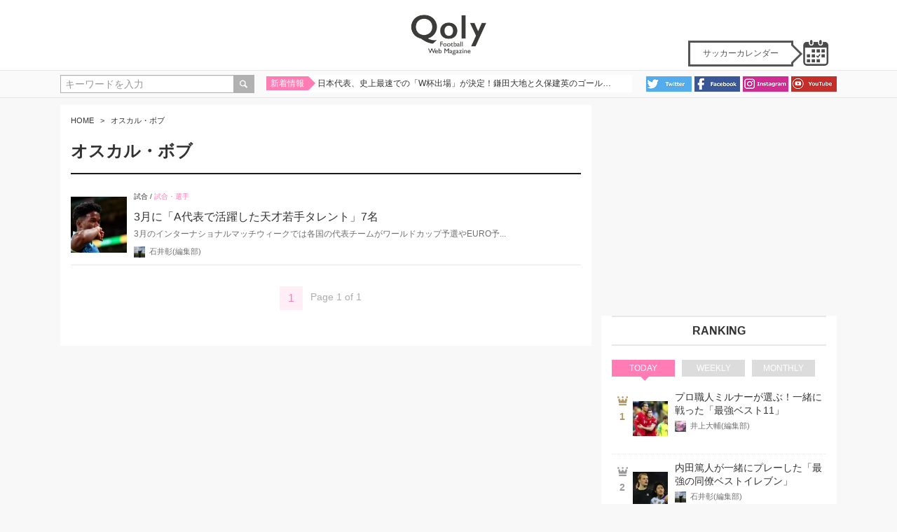

--- FILE ---
content_type: text/html; charset=UTF-8
request_url: http://web1.qoly.jp/tag/%E3%82%AA%E3%82%B9%E3%82%AB%E3%83%AB%E3%83%BB%E3%83%9C%E3%83%96
body_size: 11270
content:
<!DOCTYPE html PUBLIC "-//W3C//DTD XHTML 1.0 Strict//EN" "http://www.w3.org/TR/xhtml1/DTD/xhtml1-strict.dtd">
<html xmlns="http://www.w3.org/1999/xhtml" prefix="og: http://ogp.me/ns#">
<head>
	<meta charset="utf-8" />
	<meta http-equiv="X-UA-Compatible" content="IE=edge,chrome=1" />
	<meta name="viewport" content="width=device-width, initial-scale=1, minimum-scale=1, maximum-scale=1, user-scalable=no" />
	<meta name="format-detection" content="telephone=no" />
            <meta name="robots" content="noindex">
    		<meta name="keywords" content="サッカー, 日本代表, サッカーゲーム, プレミアリーグ, チャンピオンズリーグ, なでしこジャパン, ブンデスリーガ, セリエA, リーガ・エスパニョーラ, サッカーユニフォーム" />
		            <meta name="description" content="サッカー、日本代表のニュース、移籍情報、ちょっといい話からサッカーゲーム、ユニフォーム、ファッションまで網羅するウェブマガジン" />
			<title>オスカル・ボブ｜Qoly サッカーニュース</title>
	
	<link rel="alternate" type="application/atom+xml" title="Qoly" href="/feed/atom.xml" />
	<link rel="alternate" type="application/rss+xml" title="Qoly" href="/feed/rss.xml" />
	<link href="/resources/img/favicon.ico" rel="shortcut icon" type="image/vnd.microsoft.icon" />
	<link rel="icon" type="image/png" sizes="16x16" href="/resources/img/favicon-16x16.png" />
	<link rel="icon" type="image/png" sizes="32x32" href="/resources/img/favicon-32x32.png" />
	<link rel="android-chrome-36x36" type="image/png" href="/resources/img/android-chrome-36x36.png" />
	<link rel="android-chrome-48x48" type="image/png" href="/resources/img/android-chrome-48x48.png" />
	<link rel="android-chrome-72x72" type="image/png" href="/resources/img/android-chrome-72x72.png" />
	<link rel="android-chrome-96x96" type="image/png" href="/resources/img/android-chrome-96x96.png" />
	<link rel="android-chrome-144x144" type="image/png" href="/resources/img/android-chrome-144x144.png" />
	<link rel="android-chrome-192x192" type="image/png" href="/resources/img/android-chrome-192x192.png" />
	<link rel="apple-touch-icon" type="image/png" href="/resources/img/apple-touch-icon.png" />
	<link rel="apple-touch-icon" type="image/png" sizes="57x57" href="/resources/img/apple-touch-icon-57x57.png" />
	<link rel="apple-touch-icon" type="image/png" sizes="60x60" href="/resources/img/apple-touch-icon-60x60.png" />
	<link rel="apple-touch-icon" type="image/png" sizes="72x72" href="/resources/img/apple-touch-icon-72x72.png" />
	<link rel="apple-touch-icon" type="image/png" sizes="76x76" href="/resources/img/apple-touch-icon-76x76.png" />
	<link rel="apple-touch-icon" type="image/png" sizes="114x114" href="/resources/img/apple-touch-icon-114x114.png" />
	<link rel="apple-touch-icon" type="image/png" sizes="120x120" href="/resources/img/apple-touch-icon-120x120.png" />
	<link rel="apple-touch-icon" type="image/png" sizes="144x144" href="/resources/img/apple-touch-icon-144x144.png" />
	<link rel="apple-touch-icon" type="image/png" sizes="152x152" href="/resources/img/apple-touch-icon-152x152.png" />
	<link rel="apple-touch-icon" type="image/png" sizes="180x180" href="/resources/img/apple-touch-icon-180x180.png" />
	<link rel="apple-touch-icon-precomposed" type="image/png" href="/resources/img/apple-touch-icon-precomposed.png" />
	<link rel="mstile-70x70" type="image/png" sizes="70x70" href="/resources/img/mstile-70x70.png" />
	<link rel="mstile-144x144" type="image/png" sizes="144x144" href="/resources/img/mstile-144x144.png" />
	<link rel="mstile-150x150" type="image/png" sizes="150x150" href="/resources/img/mstile-150x150.png" />
	<link rel="mstile-310x150" type="image/png" sizes="310x150" href="/resources/img/mstile-310x150.png" />
	<link rel="mstile-310x310" type="image/png" sizes="310x310" href="/resources/img/mstile-310x310.png" />
	<meta name="msapplication-TileColor" content="#ffffff" />
	<meta name="msapplication-TileImage" content="/resources/img/mstile-144x144.png" />

    <link onload="window.bootstrap = 1" href="https://maxcdn.bootstrapcdn.com/bootstrap/3.3.7/css/bootstrap.min.css" rel="stylesheet" integrity="sha384-BVYiiSIFeK1dGmJRAkycuHAHRg32OmUcww7on3RYdg4Va+PmSTsz/K68vbdEjh4u" crossorigin="anonymous">
    <script>window.bootstrap || document.write('<link rel="stylesheet" href="/resources/lib/bootstrap/css/bootstrap.min.css" \/>');</script>

	<link rel="stylesheet" href="/resources/lib/fontello/css/fontello.css" type="text/css" />
	<link rel="stylesheet" href="/resources/lib/jquery.fit-sidebar/css/jquery.fit-sidebar.css" type="text/css" />
	<link rel="stylesheet" href="/resources/lib/jquery.mmenu/css/jquery.mmenu.all.css" type="text/css" />
	<link rel="stylesheet" href="/resources/css/style.min.css?2024081610" type="text/css" />
	<link rel="stylesheet" href="/resources/css/common.min.css?20210310" type="text/css" />
	<link rel="stylesheet" href="/resources/css/post.min.css?2024081612" type="text/css" />
	<link rel="stylesheet" href="/resources/css/sportscal.css?20240724" type="text/css" />
	<link rel="stylesheet" href="/css/pc_customise.css?20260119014148" type="text/css" />

    <script src="https://code.jquery.com/jquery-1.11.1.min.js" integrity="sha256-VAvG3sHdS5LqTT+5A/aeq/bZGa/Uj04xKxY8KM/w9EE=" crossorigin="anonymous"></script>
    <script>window.jQuery || document.write('<script src="/resources/lib/jquery-1.11.1.min.js" type="text/javascript" xml:space="preserve"><\/script>');</script>
	<script src="/resources/lib/bootstrap/js/bootstrap.min.js" type="text/javascript" xml:space="preserve"></script>
	<script src="/resources/lib/jquery.dotdotdot.min.js" type="text/javascript" xml:space="preserve"></script>
	<script src="/resources/lib/jquery.fit-sidebar/js/jquery.fit-sidebar.js" type="text/javascript" xml:space="preserve"></script>
	<script src="/resources/js/sidebar-menu.min.js" type="text/javascript" xml:space="preserve"></script>
	<script src="/resources/lib/jquery.mmenu/js/jquery.mmenu.min.all.js" type="text/javascript" xml:space="preserve"></script>
	<script src="/resources/js/script.min.js" type="text/javascript" xml:space="preserve"></script>
	<script src="/resources/js/ad.min.js" type="text/javascript" xml:space="preserve"></script>
	<!--[if lt IE 9]>
		<script src="/resources/lib/html5shiv.min.js"></script>
		<script src="/resources/lib/respond.min.js"></script>
	<![endif]-->
	
		<!-- トラッキングコード(head内) -->
	<script async src="https://pagead2.googlesyndication.com/pagead/js/adsbygoogle.js?client=ca-pub-2644212434780211"
     crossorigin="anonymous"></script>
<script type="text/javascript">
  window._taboola = window._taboola || [];
  _taboola.push({article:'auto'});
  !function (e, f, u, i) {
    if (!document.getElementById(i)){
      e.async = 1;
      e.src = u;
      e.id = i;
      f.parentNode.insertBefore(e, f);
    }
  }(document.createElement('script'),
  document.getElementsByTagName('script')[0],
  '//cdn.taboola.com/libtrc/fashionnewsjapan-qoly/loader.js',
  'tb_loader_script');
  if(window.performance && typeof window.performance.mark == 'function')
    {window.performance.mark('tbl_ic');}
</script>
<script type="application/javascript" src="//anymind360.com/js/5478/ats.js"></script>		
	<!-- Global site tag (gtag.js) - Google Analytics -->
	<script async src="https://www.googletagmanager.com/gtag/js?id=G-G50XHBLLDG"></script>
	<script>
		window.dataLayer = window.dataLayer || [];
		function gtag(){dataLayer.push(arguments);}
		gtag('js', new Date());
		
		gtag('config', 'G-G50XHBLLDG');
	</script>
	
	<!-- User Heat Tag -->
	<script type="text/javascript">
		(function(add, cla){window['UserHeatTag']=cla;window[cla]=window[cla]||function(){(window[cla].q=window[cla].q||[]).push(arguments)},window[cla].l=1*new Date();var ul=document.createElement('script');var tag = document.getElementsByTagName('script')[0];ul.async=1;ul.src=add;tag.parentNode.insertBefore(ul,tag);})('//uh.nakanohito.jp/uhj2/uh.js', '_uhtracker');_uhtracker({id:'uhMqiG33kD'});
	</script>
	<!-- End User Heat Tag -->
	
</head>
<body class="editor-page">
	<div class="wrap">

		<header class="header">
	
	<div class="navigation">
		<a href="#sp-side-menu" class="btn btn-default btn-sp" shape="rect"><i class="icon-menu"></i></a>
		<nav id="sp-side-menu" role="menu">
			<div>
				<ul class="nav-parent">
					<li>
						<a href="/category/topics" class="current drop" rel="open" shape="rect">トピックス</a>
						<ul class="nav-child">
							<li><a href="/category/_news" shape="rect"><i class="icon-right-dir"></i>ニュース</a></li>
							<li><a href="/category/transfer" shape="rect"><i class="icon-right-dir"></i>移籍情報</a></li>
							<li><a href="/category/match" shape="rect"><i class="icon-right-dir"></i>試合・選手</a></li>
							<li><a href="/category/_story" shape="rect"><i class="icon-right-dir"></i>小ネタ</a></li>
							<li><a href="/category/skill" shape="rect"><i class="icon-right-dir"></i>プレー集・スキル</a></li>
						</ul>
					</li>
					<li>
						<a href="/category/culture" class="drop" rel="open" shape="rect">カルチャー</a>
						<ul class="nav-child">
							<li><a href="/category/offshot" shape="rect"><i class="icon-right-dir"></i>オフショット</a></li>
							<li><a href="/category/shirts" shape="rect"><i class="icon-right-dir"></i>ユニフォーム</a></li>
							<li><a href="/category/gear" shape="rect"><i class="icon-right-dir"></i>スパイク・サッカー用品</a></li>
							<li><a href="/category/fashion" shape="rect"><i class="icon-right-dir"></i>ファッション</a></li>
							<li><a href="/category/_event" shape="rect"><i class="icon-right-dir"></i>イベント</a></li>
							<li><a href="/category/art" shape="rect"><i class="icon-right-dir"></i>アート</a></li>
						</ul>
					</li>
					<li>
						<a href="/category/game" class="drop" rel="open" shape="rect">ゲーム</a>
						<ul class="nav-child">
							<li><a href="/category/winning-eleven" shape="rect"><i class="icon-right-dir"></i>ウイニングイレブン</a></li>
							<li><a href="/category/fifa" shape="rect"><i class="icon-right-dir"></i>FIFA</a></li>
							<li><a href="/category/barfoot" shape="rect"><i class="icon-right-dir"></i>バーコードフットボーラー</a></li>
							<li><a href="/category/onefoot" shape="rect"><i class="icon-right-dir"></i>その他サッカーゲーム</a></li>
						</ul>
					</li>
					<li><a href="/category/column" shape="rect">コラム</a></li>
					<li><a href="/category/hot-clip" shape="rect">まとめ</a></li>
					<li><a href="/player/league/3293" shape="rect">明治安田生命J1リーグ2015選手名鑑</a></li>
					<li><a href="/player/league/3294" shape="rect">明治安田生命J2リーグ2015選手名鑑</a></li>
					<li><a href="/player/worldchampionship/700-762" shape="rect">アジアカップ2015選手名鑑</a></li>
					<li><a href="/player/worldchampionship/709-765" shape="rect">アフリカネイションズカップ2015選手名鑑</a></li>
					<li><a href="/player/worldchampionship/711-766" shape="rect">U-20南米選手権2015選手名鑑</a></li>
					<!--<li><a th:href="@{/player}" href="#">選手名鑑</a></li>-->
					<!--<li><a href="#">ニュースアンテナ</a></li>-->
					<!--<li><a href="#">TV番組表</a></li>-->
					<!--<li><a href="#">物販</a></li>-->
				</ul>
				<ul class="nav-parent nav-second">
					<li class="tit-league">リーグから選ぶ</li>
					<li><a href="/category/country/england" shape="rect"><img src="/resources/img/country/england.png" alt="england" />イングランド</a></li>
					<li><a href="/category/country/spain" shape="rect"><img src="/resources/img/country/spain.png" alt="spain" />スペイン</a></li>
					<li><a href="/category/country/germany" shape="rect"><img src="/resources/img/country/germany.png" alt="germany" />ドイツ</a></li>
					<li><a href="/category/country/italy" shape="rect"><img src="/resources/img/country/italy.png" alt="italy" />イタリア</a></li>
					<li><a href="/category/country/france" shape="rect"><img src="/resources/img/country/france.png" alt="france" />フランス</a></li>
					<li><a href="/category/country/other-europe" shape="rect"><img src="/resources/img/country/eu.png" alt="eu" />欧州その他</a></li>
					<li><a href="/category/country/japan" shape="rect"><img src="/resources/img/country/japan.png" alt="japan" />Jリーグ</a></li>
					<li><a href="/category/country/s-america" shape="rect"><img src="/resources/img/country/south-america.png" alt="south-america" />南米</a></li>
					<li><a href="/category/country/asia" shape="rect"><img src="/resources/img/country/asia.png" alt="asia" />アジア・オセアニア</a></li>
					<li><a href="/category/country/n-america" shape="rect"><img src="/resources/img/country/north-america.png" alt="north-america" />北中米・カリブ</a></li>
					<li><a href="/category/country/africa" shape="rect"><img src="/resources/img/country/africa.png" alt="africa" />アフリカ</a></li>
					<!--
					<li class="tit-tournament">大会から選ぶ</li>
					<li class="arrow"><a href="#"><i class="icon-right-dir"></i>アジアカップ2015</a></li>
					<li class="arrow"><a href="#"><i class="icon-right-dir"></i>アフリカネイションズカップ2015</a></li>
					<li class="arrow"><a href="#"><i class="icon-right-dir"></i>クラブワールドカップ2014</a></li>
					<li class="arrow"><a href="#"><i class="icon-right-dir"></i>スズキカップ2014</a></li>
					<li class="arrow"><a href="#"><i class="icon-right-dir"></i>ワールドカップ2014</a></li>
					-->
				</ul>
			</div>
		</nav>
	</div>
	
	
	<div class="logo">
		<h1><a href="/" shape="rect">Qoly - Football Web Magazine</a></h1>
		<div style="position: relative; width: 1108px;margin: 0 auto;">
			<div style="position: absolute;top: -60px;right: 92px;width: 120px;height: auto;z-index: 200;">
				<div class="balloon2-right">
					<p>サッカーカレンダー</p>
				</div>
			</div>
			<div style="position: absolute;top: -50px;right: 5px;width: 50px;height: auto;z-index: 200;">
				<a href="/soccer" style="float: right;">
					<img src="/resources/img/icons/calender.png" alt="サッカーカレンダー" />
				</a>
			</div>
		</div>
	</div>
	
	<div class="tool-bar">
		<button class="btn btn-default dropdown-toggle btn-sp" type="button"><i class="icon-search-1"></i></button>
		<div class="inner row">
			<div class="col-sm-3 search-area">
				<form action="/search" id="ArticleTagForm" method="get" accept-charset="utf-8">
					<div class="input-group">
						<input name="keyword" class="form-control" placeholder="キーワードを入力" id="keyword" value="" type="text"/>
						<span class="input-group-btn hidden-xs">
							<button class="btn btn-default" type="submit"><i class="icon-search-1"></i></button>
						</span>
					</div>
				</form>
			</div>
			<div class="col-sm-6 ticker-area sp-none">
								<div class="ticker-block">
					<div class="arrow"><span>新着情報</span></div>
					<div class="ticker" rel="roll">
						<ul>
							<li><a class="ticker-text" href="/2025/03/20/quiimqjx-oks-1" shape="rect">日本代表、史上最速での「W杯出場」が決定！鎌田大地と久保建英のゴールで集中力MAXの難敵バーレーンを撃破</a></li><li><a class="ticker-text" href="/2024/11/06/v37g8mhp-1" shape="rect">一部取材インタビュー記事有料化のお知らせ</a></li><li><a class="ticker-text" href="/2024/07/18/zjygmc4t-hys-1" shape="rect">80人以上！2024-25シーズンにヨーロッパ主要国でプレーする日本人選手まとめ</a></li>						</ul>
					</div>
				</div>
							</div>
			<div class="col-sm-3 social-area sp-none">
				<ul>
					<li><a href="https://twitter.com/Qoly_Live" target="_blank" shape="rect"><img src="/resources/img/Twitter_icon.png" alt="twitter" /></a></li>
					<li><a href="https://www.facebook.com/Qoly.jp" target="_blank" shape="rect"><img src="/resources/img/facebook_icon.png" alt="facebook" /></a></li>
					<li><a href="https://www.instagram.com/qolymedia/" target="_blank" shape="rect"><img src="/resources/img/Instagram_icon.png" alt="Instagram" /></a></li>
					<li><a href="https://www.youtube.com/@qolych.4434" target="_blank" shape="rect"><img src="/resources/img/youtube_icon.png" alt="Youtube" /></a></li>
				</ul>
			</div>
		</div>
	</div>
	
</header><!-- /.header -->

<div class="visible-xs-block ticker-area">
            <div class="ticker-block">
            <div class="arrow"><span>新着情報</span></div>
            <div class="ticker" rel="roll">
                <ul>
                    <li><a class="ticker-text" href="/2025/03/20/quiimqjx-oks-1" shape="rect">日本代表、史上最速での「W杯出場」が決定！鎌田大地と久保建英のゴールで集中力MAXの難敵バーレーンを撃破</a></li><li><a class="ticker-text" href="/2024/11/06/v37g8mhp-1" shape="rect">一部取材インタビュー記事有料化のお知らせ</a></li><li><a class="ticker-text" href="/2024/07/18/zjygmc4t-hys-1" shape="rect">80人以上！2024-25シーズンにヨーロッパ主要国でプレーする日本人選手まとめ</a></li>                </ul>
            </div>
        </div>
    </div>

<style>
	.balloon2-right {
		position: relative;
		display: inline-block;
		margin: 1.5em 15px 1.5em 0;
		padding: 7px 10px;
		min-width: 150px;
		max-width: 100%;
		color: #555;
		font-size: 12px;
		background: #FFF;
		border: solid 3px #555;
		box-sizing: border-box;
	}

	.balloon2-right:before {
		content: "";
		position: absolute;
		top: 50%;
		right: -24px;
		margin-top: -12px;
		border: 12px solid transparent;
		border-left: 12px solid #FFF;
		z-index: 2;
	}

	.balloon2-right:after {
		content: "";
		position: absolute;
		top: 50%;
		right: -30px;
		margin-top: -14px;
		border: 14px solid transparent;
		border-left: 14px solid #555;
		z-index: 1;
	}

	.balloon2-right p {
		margin: 0;
		padding: 0;
	}
</style>
		
						
		<div class="content">

						<div class="main clearfix">

	<article class="editor-detail-area">

		<header class="post-header">
			<ul class="breadlist">
				<li><a href="/" shape="rect">HOME</a></li>
				<li>&nbsp;&gt;&nbsp;</li>&nbsp;<li>オスカル・ボブ</li>			</ul>
			<div class="editor-title">
				<div class="bdr clearfix">
					<h1>オスカル・ボブ</h1>
				</div>
			</div>
		</header>

		<div class="post-inner">

            
			<article class="post-block-small"><div class="post-thumbnail"><a href="/2024/04/02/yhtdu-meni8-kgn-1" shape="rect"><img src="https://img.qoly.jp/media/b4eeea1a-4e85-4871-b589-b065c6fdc691-80" alt="写真" class="img-responsive"></a></div><section class="post-txt"><p class="category-name"><a shape="rect" href="/category/matches" >試合</a>&nbsp;/&nbsp;<a shape="rect" href="/category/match" class="color-key">試合・選手</a></p><p class="post-title"><a href="/2024/04/02/yhtdu-meni8-kgn-1" shape="rect">3月に「A代表で活躍した天才若手タレント」7名</a></p><p class="post-desc sp-none">3月のインターナショナルマッチウィークでは各国の代表チームがワールドカップ予選やEURO予...</p><ul class="post-info sp-none"><li class="author"><img src="/files/b71050b4-dd94-f701-a7cf-398b5cc98aec.view?w=80&h=80" alt="石井彰(編集部)">&nbsp;<a href="/author/Ishii" shape="rect">石井彰(編集部)</a></li></ul></section></article>
			<nav class="text-center">

	<ul class="pagination">
		<li class="active"><a href="?page=1" class="pagenav" shape="rect">1</a></li>&nbsp;		<li class="counter"><span>Page 1 of 1</span></li>
	</ul>

</nav>

<div class="ads-area">
	<div class="row">
		<div class="text-center">
		</div>
	</div>
</div>

		</div>

	</article><!-- /.editor-detail-area -->

</div><!-- /.main -->

<aside class="side">
            <div class="banner" style="height: 280px;overflow: hidden;">
            <article>
				<!-- ボディ用 -->
				<!-- /9176203/1681329 PC 第1レクタングル -->
				<div id='div-gpt-ad-1577175580961-0'>
					<script>
						googletag.cmd.push(function() { googletag.display('div-gpt-ad-1577175580961-0'); });
					</script>
				</div>

			</article>
        </div>
    
						<nav class="ranking-area" style="margin-top: -7px;">
				<h2 class="area-title"><span>RANKING</span></h2>
				<ul class="nav nav-pills nav-justified">
					<li class="active"><a href="#access-today" data-toggle="tab" shape="rect">TODAY</a></li>
					<li><a href="#access-weekly" data-toggle="tab" shape="rect">WEEKLY</a></li>
					<li><a href="#access-tweet" data-toggle="tab" shape="rect">MONTHLY</a></li>
				</ul>

				<div class="tab-content">
					<div class="tab-pane active" id="access-today">
												<article class="post-block-small">
							<div class="post-rank rank1">
								<i class="icon-crown"></i>								<span>1</span>
							</div>

							<div class="post-thumbnail">
								<a href="https://soccer.qoly.jp/2022/03/03/james-milner-perfect-11-iks-1" shape="rect">
									<img src="https://img.qoly.jp/media/620af157-379e-f867-a660-3aefdb4ed27d-80" alt="写真" class="img-responsive" />
								</a>
							</div>

							<section class="post-txt">
								<p class="post-title"><a href="https://soccer.qoly.jp/2022/03/03/james-milner-perfect-11-iks-1" shape="rect">プロ職人ミルナーが選ぶ！一緒に戦った「最強ベスト11」</a></p>
								<ul class="post-info">
									<li class="author">
										<img src="https://img.qoly.jp/media/904fb3c8-c58a-98e4-7cb4-0127db3bc975-80" alt="井上大輔(編集部)">										<a href="/author/inoue" shape="rect">井上大輔(編集部)</a>									</li>
								</ul>
							</section>
							<!--TODO <p class="post-view"><strong th:text="${post.views}">26,459</strong>view</p>-->
						</article>
												<article class="post-block-small">
							<div class="post-rank rank2">
								<i class="icon-crown"></i>								<span>2</span>
							</div>

							<div class="post-thumbnail">
								<a href="https://soccer.qoly.jp/2023/03/14/bmcx5rmc-omn-kgn-1" shape="rect">
									<img src="https://img.qoly.jp/media/1120a50b-1d46-7170-8653-efbad7828a73-80" alt="写真" class="img-responsive" />
								</a>
							</div>

							<section class="post-txt">
								<p class="post-title"><a href="https://soccer.qoly.jp/2023/03/14/bmcx5rmc-omn-kgn-1" shape="rect">内田篤人が一緒にプレーした「最強の同僚ベストイレブン」</a></p>
								<ul class="post-info">
									<li class="author">
										<img src="https://img.qoly.jp/media/b71050b4-dd94-f701-a7cf-398b5cc98aec-80" alt="石井彰(編集部)">										<a href="/author/Ishii" shape="rect">石井彰(編集部)</a>									</li>
								</ul>
							</section>
							<!--TODO <p class="post-view"><strong th:text="${post.views}">26,459</strong>view</p>-->
						</article>
												<article class="post-block-small">
							<div class="post-rank rank3">
								<i class="icon-crown"></i>								<span>3</span>
							</div>

							<div class="post-thumbnail">
								<a href="https://soccer.qoly.jp/2024/11/14/2hxfvl0n-oks-1" shape="rect">
									<img src="https://img.qoly.jp/media/e1f81d44-f675-1248-6937-f870db761c80-80" alt="写真" class="img-responsive" />
								</a>
							</div>

							<section class="post-txt">
								<p class="post-title"><a href="https://soccer.qoly.jp/2024/11/14/2hxfvl0n-oks-1" shape="rect">伊東純也だけじゃない！日本代表で「背番号14」をつけたスター5名</a></p>
								<ul class="post-info">
									<li class="author">
										<img src="https://img.qoly.jp/media/302958e4-66ec-d2ed-771c-2f994eaa143a-80" alt="奥崎覚(編集部)">										<a href="/author/%E7%B7%A8%E9%9B%86%E9%83%A8O" shape="rect">奥崎覚(編集部)</a>									</li>
								</ul>
							</section>
							<!--TODO <p class="post-view"><strong th:text="${post.views}">26,459</strong>view</p>-->
						</article>
												<article class="post-block-small">
							<div class="post-rank rank4">
								<i class="icon-crown"></i>								<span>4</span>
							</div>

							<div class="post-thumbnail">
								<a href="https://soccer.qoly.jp/2021/04/20/xi-of-players-who-came-through-schalke-academy-kgn-1" shape="rect">
									<img src="https://img.qoly.jp/media/3faefbd7-0299-120e-9f59-d92ec4d04edb-80" alt="写真" class="img-responsive" />
								</a>
							</div>

							<section class="post-txt">
								<p class="post-title"><a href="https://soccer.qoly.jp/2021/04/20/xi-of-players-who-came-through-schalke-academy-kgn-1" shape="rect">名門シャルケ「ユースに所属した選手ベスト11」</a></p>
								<ul class="post-info">
									<li class="author">
										<img src="https://img.qoly.jp/media/b71050b4-dd94-f701-a7cf-398b5cc98aec-80" alt="石井彰(編集部)">										<a href="/author/Ishii" shape="rect">石井彰(編集部)</a>									</li>
								</ul>
							</section>
							<!--TODO <p class="post-view"><strong th:text="${post.views}">26,459</strong>view</p>-->
						</article>
												<article class="post-block-small">
							<div class="post-rank rank5">
								<i class="icon-crown"></i>								<span>5</span>
							</div>

							<div class="post-thumbnail">
								<a href="https://soccer.qoly.jp/2023/06/07/98d1ptlm-iks-1" shape="rect">
									<img src="https://img.qoly.jp/media/5a664bd5-b815-1bbd-f69d-96fb0859d885-80" alt="写真" class="img-responsive" />
								</a>
							</div>

							<section class="post-txt">
								<p class="post-title"><a href="https://soccer.qoly.jp/2023/06/07/98d1ptlm-iks-1" shape="rect">引退イブラヒモヴィッチが選ぶ！「一緒にプレーした俺の最強ベストイレブン」</a></p>
								<ul class="post-info">
									<li class="author">
										<img src="https://img.qoly.jp/media/904fb3c8-c58a-98e4-7cb4-0127db3bc975-80" alt="井上大輔(編集部)">										<a href="/author/inoue" shape="rect">井上大輔(編集部)</a>									</li>
								</ul>
							</section>
							<!--TODO <p class="post-view"><strong th:text="${post.views}">26,459</strong>view</p>-->
						</article>
												<article class="post-block-small">
							<div class="post-rank rank6">
																<span>6</span>
							</div>

							<div class="post-thumbnail">
								<a href="https://soccer.qoly.jp/2017/01/24/canarian-footballers-iks-1" shape="rect">
									<img src="https://img.qoly.jp/media/0f30a0f1-7804-4b71-a9f4-4af739c7e093-80" alt="写真" class="img-responsive" />
								</a>
							</div>

							<section class="post-txt">
								<p class="post-title"><a href="https://soccer.qoly.jp/2017/01/24/canarian-footballers-iks-1" shape="rect">「ラス・パルマスの“島”が生んだすごいサッカー選手TOP5」</a></p>
								<ul class="post-info">
									<li class="author">
										<img src="https://img.qoly.jp/media/904fb3c8-c58a-98e4-7cb4-0127db3bc975-80" alt="井上大輔(編集部)">										<a href="/author/inoue" shape="rect">井上大輔(編集部)</a>									</li>
								</ul>
							</section>
							<!--TODO <p class="post-view"><strong th:text="${post.views}">26,459</strong>view</p>-->
						</article>
												<article class="post-block-small">
							<!--  ad tags Size: 0x0 ZoneId:1188134-->
<!--							<script type="text/javascript" src="http://js.gsspcln.jp/t/188/134/a1188134.js"></script>-->
						</article>
						<!--
						<article>
			<script type="text/javascript" xml:space="preserve">
			/*<![CDATA[*/
			var adstir_vars = {
				ver    : "4.0",
				type : "native",
				app_id: "MEDIA-5e7a99df",
				ad_spot: 6,
				native_html: '<article class="post-block-small"><div class="post-rank rank1"  style="visibility:hidden;"><i class="icon-crown"></i><span>1</span></div><div class="post-thumbnail"><img src="%%ICON%%" alt="写真" class="img-responsive" style="width:50px; height:50px;" /></div><section class="post-txt"><h2 class="post-title"><a href="%%CLICK_URL%%" shape="rect">%%TITLE%%</a></h2><ul class="post-info"><li class="author"><img src="//secure.gravatar.com/avatar/dba047c30c112f179088053d049de7f1?d=mm&amp;size=20" alt="編集部PR" /><a href="%%CLICK_URL%%" shape="rect">編集部PR</a></li></ul></section></article>'
			};
			//*]]>*/
			</script>
			<script type="text/javascript" src="//js.ad-stir.com/js/adstir_native.js" xml:space="preserve"></script>
		</article>
		-->
					</div><!-- /#access-today -->

					<div class="tab-pane" id="access-weekly">
													<article class="post-block-small">
								<div class="post-rank rank1">
									<i class="icon-crown"></i>									<span>1</span>
								</div>

								<div class="post-thumbnail">
									<a href="https://soccer.qoly.jp/2022/03/03/james-milner-perfect-11-iks-1" shape="rect">
										<img src="https://img.qoly.jp/media/620af157-379e-f867-a660-3aefdb4ed27d-80" alt="写真" class="img-responsive" />
									</a>
								</div>

								<section class="post-txt">
									<p class="post-title"><a href="https://soccer.qoly.jp/2022/03/03/james-milner-perfect-11-iks-1" shape="rect">プロ職人ミルナーが選ぶ！一緒に戦った「最強ベスト11」</a></p>
									<ul class="post-info">
										<li class="author">
											<img src="https://img.qoly.jp/media/904fb3c8-c58a-98e4-7cb4-0127db3bc975-80" alt="井上大輔(編集部)">											<a href="/author/inoue" shape="rect">井上大輔(編集部)</a>										</li>
									</ul>
								</section>
								<!--TODO <p class="post-view"><strong th:text="${post.views}">26,459</strong>view</p>-->
							</article>
													<article class="post-block-small">
								<div class="post-rank rank2">
									<i class="icon-crown"></i>									<span>2</span>
								</div>

								<div class="post-thumbnail">
									<a href="https://soccer.qoly.jp/2021/06/29/croatia-all-time-best-11-kgn-1" shape="rect">
										<img src="https://img.qoly.jp/media/3339a231-cad6-04bd-69bd-725785f0d528-80" alt="写真" class="img-responsive" />
									</a>
								</div>

								<section class="post-txt">
									<p class="post-title"><a href="https://soccer.qoly.jp/2021/06/29/croatia-all-time-best-11-kgn-1" shape="rect">クロアチア代表、「歴代最高のベストイレブン」</a></p>
									<ul class="post-info">
										<li class="author">
											<img src="https://img.qoly.jp/media/b71050b4-dd94-f701-a7cf-398b5cc98aec-80" alt="石井彰(編集部)">											<a href="/author/Ishii" shape="rect">石井彰(編集部)</a>										</li>
									</ul>
								</section>
								<!--TODO <p class="post-view"><strong th:text="${post.views}">26,459</strong>view</p>-->
							</article>
													<article class="post-block-small">
								<div class="post-rank rank3">
									<i class="icon-crown"></i>									<span>3</span>
								</div>

								<div class="post-thumbnail">
									<a href="https://soccer.qoly.jp/2021/04/20/xi-of-players-who-came-through-schalke-academy-kgn-1" shape="rect">
										<img src="https://img.qoly.jp/media/3faefbd7-0299-120e-9f59-d92ec4d04edb-80" alt="写真" class="img-responsive" />
									</a>
								</div>

								<section class="post-txt">
									<p class="post-title"><a href="https://soccer.qoly.jp/2021/04/20/xi-of-players-who-came-through-schalke-academy-kgn-1" shape="rect">名門シャルケ「ユースに所属した選手ベスト11」</a></p>
									<ul class="post-info">
										<li class="author">
											<img src="https://img.qoly.jp/media/b71050b4-dd94-f701-a7cf-398b5cc98aec-80" alt="石井彰(編集部)">											<a href="/author/Ishii" shape="rect">石井彰(編集部)</a>										</li>
									</ul>
								</section>
								<!--TODO <p class="post-view"><strong th:text="${post.views}">26,459</strong>view</p>-->
							</article>
													<article class="post-block-small">
								<div class="post-rank rank4">
									<i class="icon-crown"></i>									<span>4</span>
								</div>

								<div class="post-thumbnail">
									<a href="https://soccer.qoly.jp/2024/11/14/2hxfvl0n-oks-1" shape="rect">
										<img src="https://img.qoly.jp/media/e1f81d44-f675-1248-6937-f870db761c80-80" alt="写真" class="img-responsive" />
									</a>
								</div>

								<section class="post-txt">
									<p class="post-title"><a href="https://soccer.qoly.jp/2024/11/14/2hxfvl0n-oks-1" shape="rect">伊東純也だけじゃない！日本代表で「背番号14」をつけたスター5名</a></p>
									<ul class="post-info">
										<li class="author">
											<img src="https://img.qoly.jp/media/302958e4-66ec-d2ed-771c-2f994eaa143a-80" alt="奥崎覚(編集部)">											<a href="/author/%E7%B7%A8%E9%9B%86%E9%83%A8O" shape="rect">奥崎覚(編集部)</a>										</li>
									</ul>
								</section>
								<!--TODO <p class="post-view"><strong th:text="${post.views}">26,459</strong>view</p>-->
							</article>
													<article class="post-block-small">
								<div class="post-rank rank5">
									<i class="icon-crown"></i>									<span>5</span>
								</div>

								<div class="post-thumbnail">
									<a href="https://soccer.qoly.jp/2023/06/07/98d1ptlm-iks-1" shape="rect">
										<img src="https://img.qoly.jp/media/5a664bd5-b815-1bbd-f69d-96fb0859d885-80" alt="写真" class="img-responsive" />
									</a>
								</div>

								<section class="post-txt">
									<p class="post-title"><a href="https://soccer.qoly.jp/2023/06/07/98d1ptlm-iks-1" shape="rect">引退イブラヒモヴィッチが選ぶ！「一緒にプレーした俺の最強ベストイレブン」</a></p>
									<ul class="post-info">
										<li class="author">
											<img src="https://img.qoly.jp/media/904fb3c8-c58a-98e4-7cb4-0127db3bc975-80" alt="井上大輔(編集部)">											<a href="/author/inoue" shape="rect">井上大輔(編集部)</a>										</li>
									</ul>
								</section>
								<!--TODO <p class="post-view"><strong th:text="${post.views}">26,459</strong>view</p>-->
							</article>
													<article class="post-block-small">
								<div class="post-rank rank6">
																		<span>6</span>
								</div>

								<div class="post-thumbnail">
									<a href="https://soccer.qoly.jp/2023/06/07/syqwqjx2-oks-1" shape="rect">
										<img src="https://img.qoly.jp/media/956baf44-ef78-cdf8-7115-9cc23f25cd0c-80" alt="写真" class="img-responsive" />
									</a>
								</div>

								<section class="post-txt">
									<p class="post-title"><a href="https://soccer.qoly.jp/2023/06/07/syqwqjx2-oks-1" shape="rect">こんなにいる！欧州サッカークラブで「10番」を背負った日本人選手たち</a></p>
									<ul class="post-info">
										<li class="author">
											<img src="https://img.qoly.jp/media/302958e4-66ec-d2ed-771c-2f994eaa143a-80" alt="奥崎覚(編集部)">											<a href="/author/%E7%B7%A8%E9%9B%86%E9%83%A8O" shape="rect">奥崎覚(編集部)</a>										</li>
									</ul>
								</section>
								<!--TODO <p class="post-view"><strong th:text="${post.views}">26,459</strong>view</p>-->
							</article>
												<article class="post-block-small">
							<!--  ad tags Size: 0x0 ZoneId:1196614-->
<!--							<script type="text/javascript" src="http://js.gsspcln.jp/t/196/614/a1196614.js"></script>-->
						</article>
						<!--
						<article>
			<script type="text/javascript" xml:space="preserve">
			/*<![CDATA[*/
			var adstir_vars = {
				ver    : "4.0",
				type : "native",
				app_id: "MEDIA-5e7a99df",
				ad_spot: 6,
				native_html: '<article class="post-block-small"><div class="post-rank rank1"  style="visibility:hidden;"><i class="icon-crown"></i><span>1</span></div><div class="post-thumbnail"><img src="%%ICON%%" alt="写真" class="img-responsive" style="width:50px; height:50px;" /></div><section class="post-txt"><h2 class="post-title"><a href="%%CLICK_URL%%" shape="rect">%%TITLE%%</a></h2><ul class="post-info"><li class="author"><img src="//secure.gravatar.com/avatar/dba047c30c112f179088053d049de7f1?d=mm&amp;size=20" alt="編集部PR" /><a href="%%CLICK_URL%%" shape="rect">編集部PR</a></li></ul></section></article>'
			};
			//*]]>*/
			</script>
			<script type="text/javascript" src="//js.ad-stir.com/js/adstir_native.js" xml:space="preserve"></script>
		</article>
		-->
					</div><!-- /#access-weekly -->

					<div class="tab-pane" id="access-tweet">
													<article class="post-block-small">
								<div class="post-rank rank1">
									<i class="icon-crown"></i>									<span>1</span>
								</div>

								<div class="post-thumbnail">
									<a href="https://soccer.qoly.jp/2025/02/27/n65hcbs4-jef-column-j2-uta-1" shape="rect">
										<img src="https://img.qoly.jp/media/53107d2e-4d35-ce8e-a689-c20cde5c50db-80" alt="写真" class="img-responsive" />
									</a>
								</div>

								<section class="post-txt">
									<p class="post-title"><a href="https://soccer.qoly.jp/2025/02/27/n65hcbs4-jef-column-j2-uta-1" shape="rect">今季のジェフは違う！J2最強クラスの堅守を手に入れたジェフユナイテッド千葉の実力に迫る</a></p>
									<ul class="post-info">
										<li class="author">
											<img src="https://img.qoly.jp/media/8c5b0b16-bde6-7ea6-06be-a685ee776bdd-80" alt="高橋アオ">											<a href="/author/aotakahashi" shape="rect">高橋アオ</a>										</li>
									</ul>
								</section>
								<!--TODO <p class="post-view"><strong th:text="${post.views}">26,459</strong>view</p>-->
							</article>
													<article class="post-block-small">
								<div class="post-rank rank2">
									<i class="icon-crown"></i>									<span>2</span>
								</div>

								<div class="post-thumbnail">
									<a href="https://soccer.qoly.jp/2025/03/11/k4w6p4d7-sapporo-dome-incident-uta-1" shape="rect">
										<img src="https://img.qoly.jp/media/200ae949-8ebf-528d-4133-a5b363fbab00-80" alt="写真" class="img-responsive" />
									</a>
								</div>

								<section class="post-txt">
									<p class="post-title"><a href="https://soccer.qoly.jp/2025/03/11/k4w6p4d7-sapporo-dome-incident-uta-1" shape="rect">J2ジェフユナイテッド千葉FW呉屋大翔の落下…責任の所在はどこにあるのか指定管理者の株式会社札幌ドームに直撃</a></p>
									<ul class="post-info">
										<li class="author">
											<img src="https://img.qoly.jp/media/8c5b0b16-bde6-7ea6-06be-a685ee776bdd-80" alt="高橋アオ">											<a href="/author/aotakahashi" shape="rect">高橋アオ</a>										</li>
									</ul>
								</section>
								<!--TODO <p class="post-view"><strong th:text="${post.views}">26,459</strong>view</p>-->
							</article>
													<article class="post-block-small">
								<div class="post-rank rank3">
									<i class="icon-crown"></i>									<span>3</span>
								</div>

								<div class="post-thumbnail">
									<a href="https://soccer.qoly.jp/2023/05/06/a6bihxkx-iks-1" shape="rect">
										<img src="https://img.qoly.jp/media/25352e2e-ee44-343b-8518-a10338eba387-80" alt="写真" class="img-responsive" />
									</a>
								</div>

								<section class="post-txt">
									<p class="post-title"><a href="https://soccer.qoly.jp/2023/05/06/a6bihxkx-iks-1" shape="rect">みんながゲーム上でお世話になった「ウイイレ史上最強戦士たち」</a></p>
									<ul class="post-info">
										<li class="author">
											<img src="https://img.qoly.jp/media/904fb3c8-c58a-98e4-7cb4-0127db3bc975-80" alt="井上大輔(編集部)">											<a href="/author/inoue" shape="rect">井上大輔(編集部)</a>										</li>
									</ul>
								</section>
								<!--TODO <p class="post-view"><strong th:text="${post.views}">26,459</strong>view</p>-->
							</article>
													<article class="post-block-small">
								<div class="post-rank rank4">
									<i class="icon-crown"></i>									<span>4</span>
								</div>

								<div class="post-thumbnail">
									<a href="https://soccer.qoly.jp/2021/09/01/arsenal-fc-top-10-home-kits-lfb-1" shape="rect">
										<img src="https://img.qoly.jp/media/7fcde391-5120-547d-4428-e49f22928f19-80" alt="写真" class="img-responsive" />
									</a>
								</div>

								<section class="post-txt">
									<p class="post-title"><a href="https://soccer.qoly.jp/2021/09/01/arsenal-fc-top-10-home-kits-lfb-1" shape="rect">アーセナル、最高にかっこいい「赤白ユニフォーム」10選</a></p>
									<ul class="post-info">
										<li class="author">
											<img src="https://img.qoly.jp/media/02e2e00f-8432-a67b-c6e1-329fdafc8ae3-80" alt="立野敦史(Qoly LFB Vintage)">											<a href="/author/lfb" shape="rect">立野敦史(Qoly LFB Vintage)</a>										</li>
									</ul>
								</section>
								<!--TODO <p class="post-view"><strong th:text="${post.views}">26,459</strong>view</p>-->
							</article>
													<article class="post-block-small">
								<div class="post-rank rank5">
									<i class="icon-crown"></i>									<span>5</span>
								</div>

								<div class="post-thumbnail">
									<a href="https://soccer.qoly.jp/2022/03/03/james-milner-perfect-11-iks-1" shape="rect">
										<img src="https://img.qoly.jp/media/620af157-379e-f867-a660-3aefdb4ed27d-80" alt="写真" class="img-responsive" />
									</a>
								</div>

								<section class="post-txt">
									<p class="post-title"><a href="https://soccer.qoly.jp/2022/03/03/james-milner-perfect-11-iks-1" shape="rect">プロ職人ミルナーが選ぶ！一緒に戦った「最強ベスト11」</a></p>
									<ul class="post-info">
										<li class="author">
											<img src="https://img.qoly.jp/media/904fb3c8-c58a-98e4-7cb4-0127db3bc975-80" alt="井上大輔(編集部)">											<a href="/author/inoue" shape="rect">井上大輔(編集部)</a>										</li>
									</ul>
								</section>
								<!--TODO <p class="post-view"><strong th:text="${post.views}">26,459</strong>view</p>-->
							</article>
													<article class="post-block-small">
								<div class="post-rank rank6">
																		<span>6</span>
								</div>

								<div class="post-thumbnail">
									<a href="https://soccer.qoly.jp/2021/06/29/croatia-all-time-best-11-kgn-1" shape="rect">
										<img src="https://img.qoly.jp/media/3339a231-cad6-04bd-69bd-725785f0d528-80" alt="写真" class="img-responsive" />
									</a>
								</div>

								<section class="post-txt">
									<p class="post-title"><a href="https://soccer.qoly.jp/2021/06/29/croatia-all-time-best-11-kgn-1" shape="rect">クロアチア代表、「歴代最高のベストイレブン」</a></p>
									<ul class="post-info">
										<li class="author">
											<img src="https://img.qoly.jp/media/b71050b4-dd94-f701-a7cf-398b5cc98aec-80" alt="石井彰(編集部)">											<a href="/author/Ishii" shape="rect">石井彰(編集部)</a>										</li>
									</ul>
								</section>
								<!--TODO <p class="post-view"><strong th:text="${post.views}">26,459</strong>view</p>-->
							</article>
												<article class="post-block-small">
							<!--  ad tags Size: 0x0 ZoneId:1196616-->
<!--							<script type="text/javascript" src="http://js.gsspcln.jp/t/196/616/a1196616.js"></script>-->
						</article>
						<!--
						<article>
			<script type="text/javascript" xml:space="preserve">
			/*<![CDATA[*/
			var adstir_vars = {
				ver    : "4.0",
				type : "native",
				app_id: "MEDIA-5e7a99df",
				ad_spot: 6,
				native_html: '<article class="post-block-small"><div class="post-rank rank1"  style="visibility:hidden;"><i class="icon-crown"></i><span>1</span></div><div class="post-thumbnail"><img src="%%ICON%%" alt="写真" class="img-responsive" style="width:50px; height:50px;" /></div><section class="post-txt"><h2 class="post-title"><a href="%%CLICK_URL%%" shape="rect">%%TITLE%%</a></h2><ul class="post-info"><li class="author"><img src="//secure.gravatar.com/avatar/dba047c30c112f179088053d049de7f1?d=mm&amp;size=20" alt="編集部PR" /><a href="%%CLICK_URL%%" shape="rect">編集部PR</a></li></ul></section></article>'
			};
			//*]]>*/
			</script>
			<script type="text/javascript" src="//js.ad-stir.com/js/adstir_native.js" xml:space="preserve"></script>
		</article>
		-->
					</div><!-- /#access-tweet -->
				</div>
			</nav>

    <div class="sidevisual-area"><article class="side-visual col-sm-12 col-xs-12"><a href="https://soccer.qoly.jp/2025/11/06/7f3iz58n-kit-lfb-1" shape="rect" ><img alt="写真" class="img-responsive" src="https://img.qoly.jp/media/8a65033b-889c-9c08-52bd-c3225219e9f8" /></a><section class="post-txt"><h2><a href="https://soccer.qoly.jp/2025/11/06/7f3iz58n-kit-lfb-1" shape="rect" >日本代表、2026W杯に向けた新ユニフォームを発表！悲願の初優勝を目指す「水平線」デザイン</a></h2></section></article><article class="side-visual col-sm-12 col-xs-12"><a href="https://soccer.qoly.jp/2025/10/24/rz6kccnu-shonan-j1-oda-yutaro-int-gib-1" shape="rect" ><img alt="写真" class="img-responsive" src="https://img.qoly.jp/media/76e2f016-2c99-1c11-9e1f-e6c411bf691f" /></a><section class="post-txt"><h2><a href="https://soccer.qoly.jp/2025/10/24/rz6kccnu-shonan-j1-oda-yutaro-int-gib-1" shape="rect" >【インタビュー】J1残留へ…FW小田裕太郎が果たす湘南ベルマーレへの恩返し「あの状況の自分に手を差し伸べてくれた」</a></h2></section></article><article class="side-visual col-sm-12 col-xs-12"><a href="https://soccer.qoly.jp/2025/10/23/7qj2ckpe-interview-endo-1-uta-1" shape="rect" ><img alt="写真" class="img-responsive" src="https://img.qoly.jp/media/285c4198-2440-4577-a560-2d52a077d2b4" /></a><section class="post-txt"><h2><a href="https://soccer.qoly.jp/2025/10/23/7qj2ckpe-interview-endo-1-uta-1" shape="rect" >【インタビュー】遠藤康さんが振り返るアマチュア時代。ライバル香川真司から受けた刺激とは</a></h2></section></article></div>
    
	<div class="keyword-area">
	<h2 class="area-title">HOT <span>TAGS</span></h2>
	<ul class="tag-block">
		<li><a shape="rect" href="/tag/FIFA"><i class="icon-tag"></i><span>FIFA</span></a></li>
<li><a shape="rect" href="/tag/Hummel"><i class="icon-tag"></i><span>Hummel</span></a></li>
<li><a shape="rect" href="/tag/Puma"><i class="icon-tag"></i><span>Puma</span></a></li>
<li><a shape="rect" href="/tag/Qoly"><i class="icon-tag"></i><span>Qoly</span></a></li>
<li><a shape="rect" href="/tag/%E3%82%A2%E3%83%BC%E3%82%BB%E3%83%8A%E3%83%AB"><i class="icon-tag"></i><span>アーセナル</span></a></li>
<li><a shape="rect" href="/tag/%E3%82%B3%E3%83%AC%E3%82%AA"><i class="icon-tag"></i><span>コレオ</span></a></li>
<li><a shape="rect" href="/tag/%E3%83%9C%E3%83%BC%E3%83%AB"><i class="icon-tag"></i><span>ボール</span></a></li>
	</ul>
</div>
	
		<!-- コメントランキング追加 2020.5.8 -->
	<nav class="ranking-area comment-ranking-area">
	<h2 class="area-title"><span>COMMENT RANKING</span></h2>
		
	<article class="post-block-small">
		<div class="post-rank rank1">
			<i class="icon-crown"></i>
			<span>1</span>
		</div>
		<section class="post-txt">
			<p class="post-title">
				<a href="https://soccer.qoly.jp/2022/09/19/kagawa-shinji-san-siro-iks-1" shape="rect">香川真司、電車使ってあのチームの試合生観戦！「なんてスタジアム」とビビる</a>
			</p>
			<ul class="post-info">
				<li class="author">
					<a href="https://soccer.qoly.jp/author/inoue">井上大輔(編集部)</a>				</li>
			</ul>
		</section>
	</article>
		
	<article class="post-block-small">
		<div class="post-rank rank2">
			<i class="icon-crown"></i>
			<span>2</span>
		</div>
		<section class="post-txt">
			<p class="post-title">
				<a href="https://web1.qoly.jp/2020/03/15/good-save-iks-1" shape="rect">モンバエルツを救った！？自作自演の「超絶神クリア」がすごい</a>
			</p>
			<ul class="post-info">
				<li class="author">
					<a href="https://soccer.qoly.jp/author/inoue">井上大輔(編集部)</a>				</li>
			</ul>
		</section>
	</article>
		
	<article class="post-block-small">
		<div class="post-rank rank3">
			<i class="icon-crown"></i>
			<span>3</span>
		</div>
		<section class="post-txt">
			<p class="post-title">
				<a href="http://web.qoly.jp/2023/04/08/2223-brighton-mitoma-kaoru-goals-jag-hys-1" shape="rect">ブライトン三笘薫、英国も震撼する今季「全ゴール」を見よ</a>
			</p>
			<ul class="post-info">
				<li class="author">
					<a href="https://soccer.qoly.jp/author/qoly">Qoly編集部</a>				</li>
			</ul>
		</section>
	</article>
		
	<article class="post-block-small">
		<div class="post-rank rank4">
			<i class="icon-crown"></i>
			<span>4</span>
		</div>
		<section class="post-txt">
			<p class="post-title">
				<a href="https://web1.qoly.jp/2022/11/10/wales-national-team-member-for-world-cup-2022-kgn-1" shape="rect">ベイルもラムジーも！ウェールズ代表、W杯メンバー発表</a>
			</p>
			<ul class="post-info">
				<li class="author">
					<a href="https://soccer.qoly.jp/author/Ishii">石井彰(編集部)</a>				</li>
			</ul>
		</section>
	</article>
		
	<article class="post-block-small">
		<div class="post-rank rank5">
			<i class="icon-crown"></i>
			<span>5</span>
		</div>
		<section class="post-txt">
			<p class="post-title">
				<a href="https://web2.qoly.jp/2016/08/15/fiorentina-federico-bernardeschi-goal-vs-valencia" shape="rect">惚れてまう！フィオレンティーナの「連携スーパーゴール」が最高</a>
			</p>
			<ul class="post-info">
				<li class="author">
					<a href="https://soccer.qoly.jp/author/inoue">井上大輔(編集部)</a>				</li>
			</ul>
		</section>
	</article>
	</nav>
		
	
	<div class="tournament-area">
		<!--<ul>-->
			<!--<li><a th:href="@{/player/worldchampionship/708-764}"><img alt="2015 コパ　アメリカ" th:src="@{/player/files/worldchampionship/cover-708.jpg}"/></a></li>-->
		<!--</ul>-->
	</div>

	        <div class="banner">
            <article>
				<!-- /9176203/1681330 PC 右カラム300x600 -->
				<div id='div-gpt-ad-1577175619408-0'>
					<script>
						googletag.cmd.push(function() { googletag.display('div-gpt-ad-1577175619408-0'); });
					</script>
				</div>
            </article>
        </div>
    	
		
			
</aside><!-- /.side -->

    <div class="banner-middle sp-none">
		<!-- /9176203/1681332 PC フィード上＆記事下728x90 -->
		<div id='div-gpt-ad-1577175687308-0'>
			<script>
				googletag.cmd.push(function() { googletag.display('div-gpt-ad-1577175687308-0'); });
			</script>
		</div>
    </div>

		</div><!-- /.content -->

		<footer class="footer">
	
	<nav class="inner row">
		<a href="#" class="pagetop" shape="rect"><i class="icon-up-open"></i></a>
		<ul class="col-sm-2">
			<li class="sp-none"><span>ニュース</span></li>
			<li><a href="/category/_news" shape="rect"><i class="icon-right-dir"></i>ニュース</a></li>
			<li><a href="/category/_story" shape="rect"><i class="icon-right-dir"></i>小ネタ</a></li>
			<li><a href="/category/column" shape="rect"><i class="icon-right-dir"></i>コラム</a></li>
		</ul>
		<ul class="col-sm-2">
			<li class="sp-none"><span>移籍</span></li>
			<li><a href="/category/transfer" shape="rect"><i class="icon-right-dir"></i>移籍情報</a></li>
		</ul>
		<ul class="col-sm-2">
			<li class="sp-none"><span>試合</span></li>
			<li><a href="/category/match" shape="rect"><i class="icon-right-dir"></i>試合・選手</a></li>
			<li><a href="/category/skill" shape="rect"><i class="icon-right-dir"></i>プレー集・スキル</a></li>
		</ul>
		<ul class="col-sm-2">
			<li class="sp-none"><span>エンタメ</span></li>
			<li><a href="/category/offshot" shape="rect"><i class="icon-right-dir"></i>オフショット</a></li>
			<li><a href="/category/shirts" shape="rect"><i class="icon-right-dir"></i>ユニフォーム</a></li>
			<li><a href="/category/gear" shape="rect"><i class="icon-right-dir"></i>スパイク・グッズ</a></li>
			<li><a href="/category/fashion" shape="rect"><i class="icon-right-dir"></i>ファッション</a></li>
			<li><a href="/category/_event" shape="rect"><i class="icon-right-dir"></i>イベント</a></li>
			<li><a href="/category/art" shape="rect"><i class="icon-right-dir"></i>アート</a></li>
			<li><a href="/category/game" shape="rect"><i class="icon-right-dir"></i>サッカーゲーム</a></li>
		</ul>
		<ul class="col-sm-2">
			<li class="sp-none"><a href="/" shape="rect"><i class="icon-right-dir sp-none"></i>TOPページ</a></li>
			<li class="sp-none"><a href="/privacypolicy" shape="rect"><i class="icon-right-dir"></i>プライバシーポリシー</a></li>
			<li class="sp-none"><a href="/sitepolicy" shape="rect"><i class="icon-right-dir"></i>サイトポリシー</a></li>
			<li class="sp-none"><a href="/for-pr-press" shape="rect"><i class="icon-right-dir"></i>情報の掲載について</a></li>
			<li class="sp-none"><a href="/company" shape="rect"><i class="icon-right-dir"></i>運営者情報</a></li>
			<li class="sp-none"><a href="/contact1" shape="rect"><i class="icon-right-dir"></i>お問い合わせ</a></li>
		</ul>
		<div class="col-sm-2">
			<div id="share"></div>
			<ul>
				<li class="sp-none"><a href="/feed/rss.xml" shape="rect"><span class="block"><i class="icon-rss"></i></span>RSS配信</a></li>
			</ul>
		</div>
	</nav>
	
	<div class="fsocial">
		<div id="share-sp"></div>
	</div>
	
	<ul class="fmenu row">
		<li class="col-xs-6"><a href="/" shape="rect">トップページ</a></li>
		<li class="col-xs-6"><a href="/privacypolicy" shape="rect">プライバシーポリシー</a></li>
		<li class="col-xs-6"><a href="/sitepolicy" shape="rect">サイトポリシー</a></li>
		<li class="col-xs-6"><a href="/for-pr-press" shape="rect">情報の掲載について</a></li>
		<li class="col-xs-6"><a href="/company" shape="rect">運営者情報</a></li>
		<li class="col-xs-6"><a href="/contact1" shape="rect">お問い合わせ</a></li>
		<!--<li class="col-xs-6"><a href="#">採用情報</a></li>-->
		<!--<li class="col-xs-6"><a href="#">サイトマップ</a></li>-->
	</ul>
	
	<div class="copyright">
		<p class="inner">&copy; <a href="/company" shape="rect">Qoly.jp</a> / football webmagazine Qoly All rights reserved.</p>
	</div>
	
</footer>		
								
			</div><!-- /.wrap -->
		

<!-- Lazy Load -->
<script src="https://cdn.jsdelivr.net/npm/lazyload@2.0.0-rc.2/lazyload.min.js"></script>
<script>
	// Lazy Load起動
	$("img.lazyload").lazyload();
</script>
<script type="text/javascript">
	window._taboola = window._taboola || [];
	_taboola.push({flush: true});
</script>
</body>
</html>


--- FILE ---
content_type: text/html; charset=utf-8
request_url: https://www.google.com/recaptcha/api2/aframe
body_size: 269
content:
<!DOCTYPE HTML><html><head><meta http-equiv="content-type" content="text/html; charset=UTF-8"></head><body><script nonce="G4N4Y9BwX9ZeVcuOX1N3Aw">/** Anti-fraud and anti-abuse applications only. See google.com/recaptcha */ try{var clients={'sodar':'https://pagead2.googlesyndication.com/pagead/sodar?'};window.addEventListener("message",function(a){try{if(a.source===window.parent){var b=JSON.parse(a.data);var c=clients[b['id']];if(c){var d=document.createElement('img');d.src=c+b['params']+'&rc='+(localStorage.getItem("rc::a")?sessionStorage.getItem("rc::b"):"");window.document.body.appendChild(d);sessionStorage.setItem("rc::e",parseInt(sessionStorage.getItem("rc::e")||0)+1);localStorage.setItem("rc::h",'1768754513536');}}}catch(b){}});window.parent.postMessage("_grecaptcha_ready", "*");}catch(b){}</script></body></html>

--- FILE ---
content_type: text/css
request_url: http://web1.qoly.jp/resources/lib/fontello/css/fontello.css
body_size: 982
content:
@font-face {
  font-family: 'fontello';
  src: url('../fonts/fontello.eot?2808937');
  src: url('../fonts/fontello.eot?2808937#iefix') format('embedded-opentype'),
       url('../fonts/fontello.woff?2808937') format('woff'),
       url('../fonts/fontello.ttf?2808937') format('truetype'),
       url('../fonts/fontello.svg?2808937#fontello') format('svg');
  font-weight: normal;
  font-style: normal;
}
/* Chrome hack: SVG is rendered more smooth in Windozze. 100% magic, uncomment if you need it. */
/* Note, that will break hinting! In other OS-es font will be not as sharp as it could be */
/*
@media screen and (-webkit-min-device-pixel-ratio:0) {
  @font-face {
    font-family: 'fontello';
    src: url('../font/fontello.svg?2808937#fontello') format('svg');
  }
}
*/
 
 [class^="icon-"]:before, [class*=" icon-"]:before {
  font-family: "fontello";
  font-style: normal;
  font-weight: normal;
  speak: none;
 
  display: inline-block;
  text-decoration: inherit;
  width: 1em;
  margin-right: .2em;
  text-align: center;
  /* opacity: .8; */
 
  /* For safety - reset parent styles, that can break glyph codes*/
  font-variant: normal;
  text-transform: none;
     
  /* fix buttons height, for twitter bootstrap */
  line-height: 1em;
 
  /* Animation center compensation - margins should be symmetric */
  /* remove if not needed */
  margin-left: .2em;
 
  /* you can be more comfortable with increased icons size */
  /* font-size: 120%; */
 
  /* Uncomment for 3D effect */
  /* text-shadow: 1px 1px 1px rgba(127, 127, 127, 0.3); */
}
 
.icon-down-open:before { content: '\e800'; } /* '' */
.icon-up-open:before { content: '\e801'; } /* '' */
.icon-tag:before { content: '\e802'; } /* '' */
.icon-right-dir:before { content: '\e803'; } /* '' */
.icon-left-open:before { content: '\e804'; } /* '' */
.icon-right-open:before { content: '\e805'; } /* '' */
.icon-menu:before { content: '\e806'; } /* '' */
.icon-twitter:before { content: '\e807'; } /* '' */
.icon-search-1:before { content: '\e808'; } /* '' */
.icon-facebook:before { content: '\e809'; } /* '' */
.icon-rss:before { content: '\e80a'; } /* '' */
.icon-vkontakte:before { content: '\e80b'; } /* '' */
.icon-crown:before { content: '\e80c'; } /* '' */
.icon-angle-left:before { content: '\e80d'; } /* '' */
.icon-angle-right:before { content: '\e80e'; } /* '' */
.icon-left-big:before { content: '\e80f'; } /* '' */
.icon-right-big:before { content: '\e810'; } /* '' */
.icon-trophy:before { content: '\e811'; } /* '' */
.icon-twitter-1:before { content: '\e812'; } /* '' */
.icon-down-dir:before { content: '\e813'; } /* '' */

--- FILE ---
content_type: text/css
request_url: http://web1.qoly.jp/resources/css/common.min.css?20210310
body_size: 3016
content:
@charset "UTF-8";.imobile_infeed_spot{width:auto !important;height:100px !important;border-bottom:1px solid #e7e7e7 !important}.imobile_infeed{width:auto !important;height:100px !important}.imobile_infeed_img_container{width:80px !important;height:80px !important}.imobile_infeed_img_18{width:80px !important;height:80px !important}.imobile_infeed_body{width:auto !important;height:100px !important;float:none !important;padding-left:90px !important;margin:0 !important}.imobile_infeed_title{color:#333;text-decoration:none;font-style:normal !important;font-weight:normal !important;font-size:10.4799995422363px !important;width:auto !important}.imobile_infeed_title:after{content:"/PR";color:#ff7cb4}.imobile_infeed_title:hover{text-decoration:underline !important}.imobile_infeed_description{font-size:14px !important;color:#333;width:auto !important}.vdb_player{max-width:640px;margin:0 auto 10px}.app-ad-area .app-ad-banner>a{display:inline-block}.app-ad-area .app-ad-banner>a>img{max-width:100%}@media(max-width:480px){.app-ad-banner a{position:fixed;z-index:998;top:52px}.ticker-area .ticker-block{margin-top:54px}}.header .logo a{text-decoration:none;display:inline-block}.header .logo a:hover,.header .logo a:active .header .logo a:focus{opacity:.6}.header .tool-bar .ticker-area .ticker-block .ticker .ticker-text,.ticker-area.visible-xs-block .ticker-block .ticker .ticker-text{width:100%;max-width:100%;overflow:hidden;white-space:nowrap;text-overflow:ellipsis;display:inline-block;font-size:12px;margin-top:2px}.visual-area .visual-block:first-child{float:left}@media(max-width:767px){.post-block-small .visual-area{display:inline-block;margin-bottom:0}.visual-area .visual-block{height:auto;margin:0;width:100%;padding:15px;position:static;background-color:white}.post-block-small .visual-area .visual-block{padding-left:0;padding-right:0}.visual-area .visual-block:first-child{margin-right:0;margin-top:0}.visual-area .visual-block .post-txt h2 a{height:unset;overflow:hidden;display:-webkit-box;-webkit-box-orient:vertical;-webkit-line-clamp:2;color:black;position:static}.visual-area .visual-block .post-txt{padding:7px;width:95%;background:white;position:static}}.sidevisual-area{background-color:#fff;display:inline-block;margin-bottom:15px;width:336px}.detail-area .ads-area{margin:20px 30px}@media(max-width:767px){.detail-area .ads-area{margin:20px 10px}.detail-area .ads-area .col-sm-6{padding-left:0;padding-right:0}}.post-header .post-category{margin:10px 10px 0}.post-header .post-category .category-name{font-size:.8rem}.detail-page.sp .post-header .post-category+.detail-title{padding-top:0}.detail-page.sp .post-header .detail-title+.post-cover{padding-top:0}.post-header .post-meta{width:100%;padding:0 15px;margin-top:10px}.post-header .post-meta .post-date,.post-header .post-meta .post-author{font-size:.8rem}.post-inner .post-meta{width:100%}.content>.social-icon{width:100px;text-align:center;margin-left:-100px}.social-share{text-align:center;min-height:30px}.post-inner .social-share{margin-top:10px;margin-bottom:10px}.post-inner .social-share .social-icon.pc table{width:auto;max-width:100%;margin:0 auto}.post-inner .social-share .social-icon.pc table td{padding:3px 10px}.post-inner .social-share .social-icon.pc a.fb,.post-inner .social-share .social-icon.pc a.tw,.post-inner .social-share .social-icon.pc a.hatena{display:inline-block;font-size:12px;position:relative;width:76px;height:62px;max-width:76px}.post-inner .social-share .social-icon.pc a.fb .icon,.post-inner .social-share .social-icon.pc a.tw .icon,.post-inner .social-share .social-icon.pc a.hatena .icon{position:absolute;right:50%;top:10px;margin-right:-13px}.post-inner .social-share .social-icon.pc a.fb .text,.post-inner .social-share .social-icon.pc a.tw .text,.post-inner .social-share .social-icon.pc a.hatena .text{position:absolute;top:38px;left:0;text-align:center;width:100%;white-space:nowrap;text-overflow:ellipsis}.post-inner .social-share .social-icon.pc a.fb .badge,.post-inner .social-share .social-icon.pc a.tw .badge,.post-inner .social-share .social-icon.pc a.hatena .badge{top:35px;margin-left:0;padding:2px 6px}.post-inner .social-share .social-icon.pc a.fb .badge .count,.post-inner .social-share .social-icon.pc a.tw .badge .count,.post-inner .social-share .social-icon.pc a.hatena .badge .count{font-size:95%}.post-inner .social-share .social-icon.pc a.fb .badge:after,.post-inner .social-share .social-icon.pc a.tw .badge:after,.post-inner .social-share .social-icon.pc a.hatena .badge:after{bottom:100%;right:50%;border:solid transparent;content:" ";height:0;width:0;position:absolute;pointer-events:none;border-color:rgba(136,183,213,0);border-bottom-color:#fff;border-width:4px;margin-right:-4px;margin-bottom:-1px}.social-icon.pc .btn.btn-block{color:#fff;font-weight:normal}.social-icon.pc .btn.btn-block img:hover{opacity:1}.social-icon.pc .btn.btn-block.fb{background:#3c5aa0;box-shadow:0 1px 0 #2e437a}.social-icon.pc .btn.btn-block.fb:hover{background:#2e437a}.social-icon.pc .btn.btn-block.tw{background:#2ca7e0;box-shadow:0 1px 0 #1e7da3}.social-icon.pc .btn.btn-block.tw:hover{background:#1e7da3}.social-icon.pc .btn.btn-block.hatena{background:#1c99cd;box-shadow:0 1px 0 #18749b}.social-icon.pc .btn.btn-block.hatena:hover{background:#18749b}.social-icon.pc .btn.btn-block .icon{display:inline-block;margin-right:5px;margin-bottom:-6px}.social-icon.pc .btn.btn-block .badge{background-color:#fff;border-radius:3px;margin-left:6px}.social-icon.pc .btn.btn-block .badge .count{font-weight:bold}.social-icon.pc .btn.btn-block .badge:after{right:100%;bottom:50%;border:solid transparent;content:" ";height:0;width:0;position:absolute;pointer-events:none;border-color:rgba(136,183,213,0);border-right-color:#fff;border-width:4px;margin-bottom:-4px;margin-right:-1px}.post-footer .social-icon{display:block;height:30px;margin:10px auto}.post-footer .social-icon.pc{display:block}.post-footer .social-icon.pc table td{padding:3px;width:33.3333333%}.social-icon.sp{display:inline-block;margin-left:-10px;margin-right:-10px}.post-inner .social-icon.sp{padding-top:20px}.post-inner .social-icon.sp table td{border:transparent;padding:2px}.post-inner .social-icon.sp table td img{max-width:76px}.post-inner .social-icon.sp table td a.hatena{display:inline-block;font-size:11px;position:relative;width:76px;height:62px;max-width:76px;color:#fff;font-weight:normal}.post-inner .social-icon.sp table td a.hatena img:hover{opacity:1}.post-inner .social-icon.sp table td a.hatena .icon{position:absolute;right:50%;top:10px;margin-right:-13px;width:26px;max-height:26px}.post-inner .social-icon.sp table td a.hatena .text{position:absolute;top:42px;left:0;text-align:center;width:100%;white-space:nowrap;text-overflow:ellipsis}.post-inner .social-icon.sp table td a.hatena.hatena{background:#1c99cd}.post-inner .social-icon.sp table td a.hatena.hatena:hover{background:#18749b}.post-footer .social-icon.sp table td{border:transparent;padding:2px}.post-footer .social-icon.sp table td img{max-width:100px}.post-footer{margin:0 10px}.post-inner+.post-footer{margin-top:0}.post-footer .social-share{padding-bottom:5px}.post-footer .post-inner{padding:0 0 30px}.post-inner .social-icon.sp a.fb,.post-inner .social-icon.sp a.tw,.post-inner .social-icon.sp a.line,.post-inner .social-icon.sp a.hatena{display:inline-block;position:relative;width:76px;height:62px;max-width:76px}.post-inner .social-icon.sp a.fb img,.post-inner .social-icon.sp a.tw img,.post-inner .social-icon.sp a.line img,.post-inner .social-icon.sp a.hatena img{max-width:76px}.post-inner .social-icon.sp a.fb .badge,.post-inner .social-icon.sp a.tw .badge,.post-inner .social-icon.sp a.line .badge,.post-inner .social-icon.sp a.hatena .badge{border-radius:0;font-size:14px;font-weight:normal;padding:0 0 2px;position:absolute;bottom:0;left:0;width:100%}.post-inner .social-icon.sp a.fb .badge:after,.post-inner .social-icon.sp a.tw .badge:after,.post-inner .social-icon.sp a.line .badge:after,.post-inner .social-icon.sp a.hatena .badge:after{bottom:100%;right:50%;border:solid transparent;content:" ";height:0;width:0;position:absolute;pointer-events:none;border-color:rgba(136,183,213,0);border-bottom-color:#fff;border-width:4px;margin-right:-4px;margin-bottom:-1px}.post-inner .social-icon.sp a.fb .badge .count,.post-inner .social-icon.sp a.tw .badge .count,.post-inner .social-icon.sp a.line .badge .count,.post-inner .social-icon.sp a.hatena .badge .count{background-color:#fff;border-radius:3px;display:inline-block;font-weight:bold;font-size:80%;padding:2px 5px;white-space:nowrap;max-width:100%;overflow:hidden;text-overflow:ellipsis;position:relative}.social-icon .badge .fb-count{color:#3c5aa0}.social-icon .badge .tw-count{color:#2ca7e0}.post-inner .social-icon.sp a.fb .badge{background-color:#3c5aa0}.post-inner .social-icon.sp a.tw .badge{background-color:#2ca7e0}.post-block-small:last-child{border:0}.content .side .banner{text-align:center}.editor-detail-area pre.editor-info,.post-author pre.author-info{background-color:transparent;font-family:'Hiragino Kaku Gothic ProN',Meiryo,sans-serif;font-size:12px;font-size:.75rem;font-style:normal;font-weight:normal;line-height:1.4rem}.post-block-small .post-txt .category-name,.post-block-large .post-txt .category-name{overflow:hidden;text-overflow:ellipsis;height:1.5em;display:inline-block}.post-block-small .post-txt .category-name img.category-country,.post-block-large .post-txt .category-name img.category-country{width:15px;vertical-align:middle}.pickup-area .post-title{background:#fff;display:inline-block;width:100%}.pickup-area .post-title a{display:block;float:left;font-size:16px;height:2.8em;line-height:1.4em;overflow:hidden;white-space:normal;width:100%}.pickup-area .post-thumbnail .img-responsive{width:100%}.top-page .pickup-area{margin-bottom:20px}.pickup-area.pickup-area-sp{padding:0;margin-top:20px}.pickup-area.pickup-area-sp .post-thumbnail.tile-item{display:table-cell;vertical-align:middle}.detail-page .post-author{padding:10px 14px 15px;clear:both}.detail-page.sp .post-date{display:inline-block;padding-right:10px}.detail-page.sp .post-header .post-author{padding:0;display:inline-block}.detail-page .post-author .bdr img{float:left;width:80px}.detail-page .post-author .bdr .txt{float:right;width:634px}.detail-page .post-author .bdr .txt h1{margin-bottom:10px}@media(max-width:767px){.detail-page .post-author .bdr img,.post-header .editor-title .bdr img{float:none}.detail-page .post-author .bdr .txt,.post-header .editor-title .bdr .txt{float:none;width:100%}.post-header .editor-title .bdr .txt h1{margin-bottom:5px}}.referrer-block{margin:5px 0;padding:0 14px}.referrer-block div{display:table-cell}.referrer-block div img{width:60px;margin-right:15px}.referrer-block .referrer-detail{vertical-align:middle;padding-left:5px}.referrer-block .referrer-detail p{font-size:.65rem}.referrer-block .referrer-detail a{text-decoration:underline}@media(max-width:767px){.tag-block li a{padding:3px 10px 3px 5px;margin:0 5px 9px 0}}.detail-title,.search-title h1{font-size:24px;font-size:1.5rem;font-weight:bold}.post-header .search-title{background-color:#fff;padding:20px 20px 15px}.post-header .search-title .bdr{padding-bottom:15px;border-bottom:2px solid #1b1b1b}.post-header .search-title .bdr img{float:left;width:120px}.post-header .search-title .bdr .txt{float:right;width:540px}.post-header .search-title .bdr .txt h1{margin-bottom:15px}.search-result{font-size:12px;padding:10px 0 0}.pagination>li>a,.pagination>li>span{border:0;color:#6c6c6c}.pagination>li>a:hover,.pagination>li>a:focus,.pagination>li.active a{color:#ff7cb4;background-color:#ffeef6}.pagination>li>span:hover,.pagination>li>span:focus{color:#6c6c6c;background-color:#fff}.pagination>.active>a,.pagination>.active>span,.pagination>.active>a:hover,.pagination>.active>span:hover,.pagination>.active>a:focus,.pagination>.active>span:focus{color:#ff7cb4;background-color:#ffeef6}.pagination>li:first-child>a,.pagination>li:first-child>span,.pagination>li:last-child>a,.pagination>li:last-child>span{border-radius:0}.pagination>li.counter>span{color:#adadad;font-size:85%}.main .latest-area .latest-more{margin:30px 0}.main .latest-area .btn-more{background-color:#fafafa;border:1px solid #e0e0e0;color:#555;font-weight:bold;text-decoration:none !important;padding:10px 20px}.form-login label,.form-signup label{font-size:13px;font-weight:bold;margin-bottom:5px}.form-login a.btn-link,.form-signup a.btn-link{border:0}#comment-list .btn-link{color:#333}.btn{border:0}.footer{clear:both}.footer .copyright .inner{background-color:transparent}@media(min-width:768px){.footer nav.inner{background:url(../img/logo_footer.png) no-repeat bottom 15px right 15px}}.invisible{display:none}body.error-page{height:100%}.error-page .wrap{height:auto !important;height:100%;min-height:100%}@media(min-width:768px){.error-page .wrap .content{padding-bottom:310px}.error-page .wrap footer{height:310px;position:absolute;bottom:0}}@media screen and (min-width:980px){.pcNone{display:none}}img.MOredrefncs_thumb{width:80px;height:80px}div.MOredrefncs_thumb_infeed span{text-align:left;position:absolute;top:20px;left:85px}span.arata_pr{position:absolute;top:5px;left:85px;margin:0 auto;font-size:11px}@media(max-width:767px){.wrap-after a.pagetop{display:none;background-color:#dcdcdc;color:#fff;border:1px solid #d2d2d2;-webkit-border-radius:22px;-moz-border-radius:22px;border-radius:22px;width:44px;height:44px;position:fixed;top:auto;bottom:100px;right:15px;z-index:999}.wrap-after a.pagetop>.icon-up-open{position:absolute;top:-8px;left:12px}.post-block-small .post-txt .category-name,.post-block-large .post-txt .category-name{height:27px !important;display:inline-block;margin-bottom:0;vertical-align:middle}}